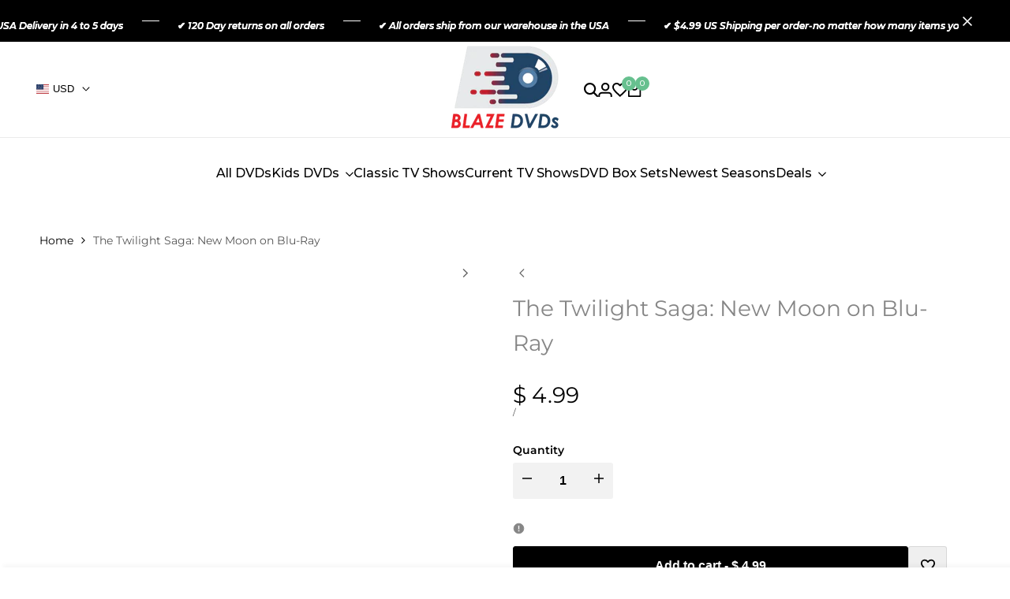

--- FILE ---
content_type: text/javascript; charset=utf-8
request_url: https://blazedvds.com/products/the-twilight-saga-new-moon-1.js?sr&_=1769155012964
body_size: 1086
content:
{"id":1406605295652,"title":"The Twilight Saga: New Moon on Blu-Ray","handle":"the-twilight-saga-new-moon-1","description":"\u003ch2\u003eIN STOCK NOW!\u003c\/h2\u003e\n\u003cp\u003e\u003cspan\u003e~100% Satisfaction Guaranteed!\u003c\/span\u003e\u003cbr\u003e\u003cbr\u003e\u003cspan\u003e~120 day Money Back Guarantee\u003c\/span\u003e\u003cbr\u003e\u003cbr\u003e\u003cspan\u003e~Every Item is Brand New and still sealed from the store\u003c\/span\u003e\u003cbr\u003e\u003cbr\u003e\u003cspan\u003e~All of our products ship direct from our warehouses in the USA!\u003c\/span\u003e\u003cbr\u003e\u003cbr\u003e\u003cspan\u003e~Blu-Rays are Region 1 and play in the US and Canada.\u003c\/span\u003e\u003c\/p\u003e\n\u003cbr\u003e\n\u003cdiv\u003e\n\u003cp\u003eTWILIGHT is an action-packed, modern day love story between a vampire and a human. Bella Swan (Kristen Stewart) has always been a little bit different, never caring about fitting in with the trendy girls at her Phoenix high school. When her mother remarries and sends Bella to live with her father in the rainy little town of Forks, Washington, she doesn't expect much of anything to change. Then she meets the mysterious and dazzlingly beautiful Edward Cullen (Robert Pattinson), a boy unlike any she's ever met. Intelligent and witty, he sees straight into her soul. Soon, Bella and Edward are swept up in a passionate and decidedly unorthodox romance. Edward can run faster than a mountain lion, he can stop a moving car with his bare hands and he hasn't aged since 1918. Like all vampires, he's immortal. But he doesn't have fangs, and he doesn't drink human blood; Edward and his family are unique among vampires in their lifestyle choice. To Edward, Bella is that thing he has waited 90 years for a soul mate. But the closer they get, the more Edward must struggle to resist the primal pull of her scent, which could send him into an uncontrollable frenzy. But what will Edward \u0026amp; Bella do when James (Cam Gigandet), Laurent (Edi Gathegi) and Victoria (Rachelle Lefevre), the Cullens' mortal vampire enemies, come to town, looking for her?\u003c\/p\u003e\n\u003c\/div\u003e","published_at":"2019-06-15T00:38:29-05:00","created_at":"2019-06-15T00:38:28-05:00","vendor":"Blaze DVDs","type":"DVDs \u0026 Blu-ray Discs \u003e Blu-ray Discs","tags":["$4.99 Blu-Rays_Drama"],"price":499,"price_min":499,"price_max":499,"available":true,"price_varies":false,"compare_at_price":null,"compare_at_price_min":0,"compare_at_price_max":0,"compare_at_price_varies":false,"variants":[{"id":11484773482532,"title":"Default Title","option1":"Default Title","option2":null,"option3":null,"sku":"The Twilight Saga: N","requires_shipping":true,"taxable":true,"featured_image":null,"available":true,"name":"The Twilight Saga: New Moon on Blu-Ray","public_title":null,"options":["Default Title"],"price":499,"weight":14,"compare_at_price":null,"inventory_quantity":1,"inventory_management":"shopify","inventory_policy":"deny","barcode":"","requires_selling_plan":false,"selling_plan_allocations":[]}],"images":["\/\/cdn.shopify.com\/s\/files\/1\/0815\/4111\/products\/the-twilight-saga-new-moon-on-blu-ray-dvds-blu-ray-discs-blu-ray-discs-5032427913252.jpg?v=1566892776","\/\/cdn.shopify.com\/s\/files\/1\/0815\/4111\/products\/the-twilight-saga-new-moon-on-blu-ray-dvds-blu-ray-discs-blu-ray-discs-5032427946020.jpg?v=1566892776"],"featured_image":"\/\/cdn.shopify.com\/s\/files\/1\/0815\/4111\/products\/the-twilight-saga-new-moon-on-blu-ray-dvds-blu-ray-discs-blu-ray-discs-5032427913252.jpg?v=1566892776","options":[{"name":"Title","position":1,"values":["Default Title"]}],"url":"\/products\/the-twilight-saga-new-moon-1","media":[{"alt":"The Twilight Saga: New Moon on Blu-Ray Blaze DVDs DVDs \u0026 Blu-ray Discs \u003e Blu-ray Discs","id":2689326415908,"position":1,"preview_image":{"aspect_ratio":0.857,"height":1500,"width":1285,"src":"https:\/\/cdn.shopify.com\/s\/files\/1\/0815\/4111\/products\/the-twilight-saga-new-moon-on-blu-ray-dvds-blu-ray-discs-blu-ray-discs-5032427913252.jpg?v=1566892776"},"aspect_ratio":0.857,"height":1500,"media_type":"image","src":"https:\/\/cdn.shopify.com\/s\/files\/1\/0815\/4111\/products\/the-twilight-saga-new-moon-on-blu-ray-dvds-blu-ray-discs-blu-ray-discs-5032427913252.jpg?v=1566892776","width":1285},{"alt":"The Twilight Saga: New Moon on Blu-Ray Blaze DVDs DVDs \u0026 Blu-ray Discs \u003e Blu-ray Discs","id":2689326972964,"position":2,"preview_image":{"aspect_ratio":0.857,"height":1500,"width":1285,"src":"https:\/\/cdn.shopify.com\/s\/files\/1\/0815\/4111\/products\/the-twilight-saga-new-moon-on-blu-ray-dvds-blu-ray-discs-blu-ray-discs-5032427946020.jpg?v=1566892776"},"aspect_ratio":0.857,"height":1500,"media_type":"image","src":"https:\/\/cdn.shopify.com\/s\/files\/1\/0815\/4111\/products\/the-twilight-saga-new-moon-on-blu-ray-dvds-blu-ray-discs-blu-ray-discs-5032427946020.jpg?v=1566892776","width":1285}],"requires_selling_plan":false,"selling_plan_groups":[]}

--- FILE ---
content_type: text/javascript; charset=utf-8
request_url: https://blazedvds.com/products/the-twilight-saga-new-moon-1.js
body_size: 1077
content:
{"id":1406605295652,"title":"The Twilight Saga: New Moon on Blu-Ray","handle":"the-twilight-saga-new-moon-1","description":"\u003ch2\u003eIN STOCK NOW!\u003c\/h2\u003e\n\u003cp\u003e\u003cspan\u003e~100% Satisfaction Guaranteed!\u003c\/span\u003e\u003cbr\u003e\u003cbr\u003e\u003cspan\u003e~120 day Money Back Guarantee\u003c\/span\u003e\u003cbr\u003e\u003cbr\u003e\u003cspan\u003e~Every Item is Brand New and still sealed from the store\u003c\/span\u003e\u003cbr\u003e\u003cbr\u003e\u003cspan\u003e~All of our products ship direct from our warehouses in the USA!\u003c\/span\u003e\u003cbr\u003e\u003cbr\u003e\u003cspan\u003e~Blu-Rays are Region 1 and play in the US and Canada.\u003c\/span\u003e\u003c\/p\u003e\n\u003cbr\u003e\n\u003cdiv\u003e\n\u003cp\u003eTWILIGHT is an action-packed, modern day love story between a vampire and a human. Bella Swan (Kristen Stewart) has always been a little bit different, never caring about fitting in with the trendy girls at her Phoenix high school. When her mother remarries and sends Bella to live with her father in the rainy little town of Forks, Washington, she doesn't expect much of anything to change. Then she meets the mysterious and dazzlingly beautiful Edward Cullen (Robert Pattinson), a boy unlike any she's ever met. Intelligent and witty, he sees straight into her soul. Soon, Bella and Edward are swept up in a passionate and decidedly unorthodox romance. Edward can run faster than a mountain lion, he can stop a moving car with his bare hands and he hasn't aged since 1918. Like all vampires, he's immortal. But he doesn't have fangs, and he doesn't drink human blood; Edward and his family are unique among vampires in their lifestyle choice. To Edward, Bella is that thing he has waited 90 years for a soul mate. But the closer they get, the more Edward must struggle to resist the primal pull of her scent, which could send him into an uncontrollable frenzy. But what will Edward \u0026amp; Bella do when James (Cam Gigandet), Laurent (Edi Gathegi) and Victoria (Rachelle Lefevre), the Cullens' mortal vampire enemies, come to town, looking for her?\u003c\/p\u003e\n\u003c\/div\u003e","published_at":"2019-06-15T00:38:29-05:00","created_at":"2019-06-15T00:38:28-05:00","vendor":"Blaze DVDs","type":"DVDs \u0026 Blu-ray Discs \u003e Blu-ray Discs","tags":["$4.99 Blu-Rays_Drama"],"price":499,"price_min":499,"price_max":499,"available":true,"price_varies":false,"compare_at_price":null,"compare_at_price_min":0,"compare_at_price_max":0,"compare_at_price_varies":false,"variants":[{"id":11484773482532,"title":"Default Title","option1":"Default Title","option2":null,"option3":null,"sku":"The Twilight Saga: N","requires_shipping":true,"taxable":true,"featured_image":null,"available":true,"name":"The Twilight Saga: New Moon on Blu-Ray","public_title":null,"options":["Default Title"],"price":499,"weight":14,"compare_at_price":null,"inventory_quantity":1,"inventory_management":"shopify","inventory_policy":"deny","barcode":"","requires_selling_plan":false,"selling_plan_allocations":[]}],"images":["\/\/cdn.shopify.com\/s\/files\/1\/0815\/4111\/products\/the-twilight-saga-new-moon-on-blu-ray-dvds-blu-ray-discs-blu-ray-discs-5032427913252.jpg?v=1566892776","\/\/cdn.shopify.com\/s\/files\/1\/0815\/4111\/products\/the-twilight-saga-new-moon-on-blu-ray-dvds-blu-ray-discs-blu-ray-discs-5032427946020.jpg?v=1566892776"],"featured_image":"\/\/cdn.shopify.com\/s\/files\/1\/0815\/4111\/products\/the-twilight-saga-new-moon-on-blu-ray-dvds-blu-ray-discs-blu-ray-discs-5032427913252.jpg?v=1566892776","options":[{"name":"Title","position":1,"values":["Default Title"]}],"url":"\/products\/the-twilight-saga-new-moon-1","media":[{"alt":"The Twilight Saga: New Moon on Blu-Ray Blaze DVDs DVDs \u0026 Blu-ray Discs \u003e Blu-ray Discs","id":2689326415908,"position":1,"preview_image":{"aspect_ratio":0.857,"height":1500,"width":1285,"src":"https:\/\/cdn.shopify.com\/s\/files\/1\/0815\/4111\/products\/the-twilight-saga-new-moon-on-blu-ray-dvds-blu-ray-discs-blu-ray-discs-5032427913252.jpg?v=1566892776"},"aspect_ratio":0.857,"height":1500,"media_type":"image","src":"https:\/\/cdn.shopify.com\/s\/files\/1\/0815\/4111\/products\/the-twilight-saga-new-moon-on-blu-ray-dvds-blu-ray-discs-blu-ray-discs-5032427913252.jpg?v=1566892776","width":1285},{"alt":"The Twilight Saga: New Moon on Blu-Ray Blaze DVDs DVDs \u0026 Blu-ray Discs \u003e Blu-ray Discs","id":2689326972964,"position":2,"preview_image":{"aspect_ratio":0.857,"height":1500,"width":1285,"src":"https:\/\/cdn.shopify.com\/s\/files\/1\/0815\/4111\/products\/the-twilight-saga-new-moon-on-blu-ray-dvds-blu-ray-discs-blu-ray-discs-5032427946020.jpg?v=1566892776"},"aspect_ratio":0.857,"height":1500,"media_type":"image","src":"https:\/\/cdn.shopify.com\/s\/files\/1\/0815\/4111\/products\/the-twilight-saga-new-moon-on-blu-ray-dvds-blu-ray-discs-blu-ray-discs-5032427946020.jpg?v=1566892776","width":1285}],"requires_selling_plan":false,"selling_plan_groups":[]}